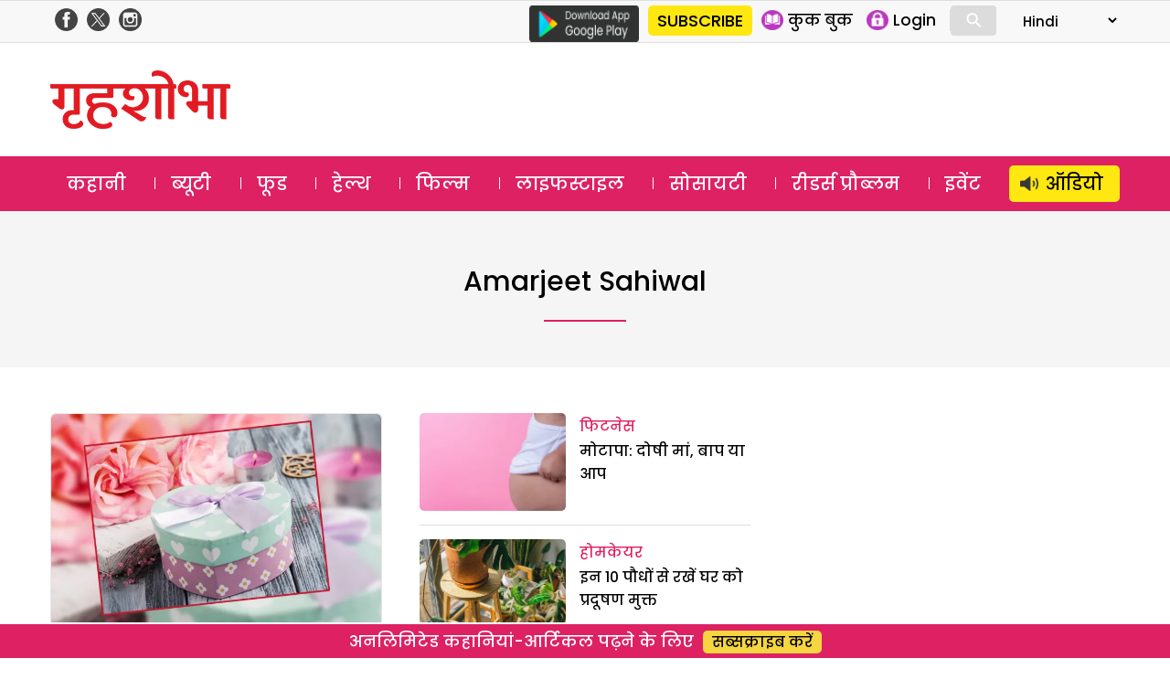

--- FILE ---
content_type: text/html; charset=UTF-8
request_url: https://www.grihshobha.in/profile/111
body_size: 15646
content:
<!DOCTYPE html>
<html lang="en-US" class="no-js">
<head>
<meta charset="UTF-8">
<meta name="viewport" content="width=device-width, initial-scale=1">
<link rel="profile" href="https://gmpg.org/xfn/11">
<link rel="pingback" href="https://www.grihshobha.in/xmlrpc.php">

<!-- Preconnect & DNS Prefetch for faster external resource fetching -->
<link rel="preconnect" href="https://www.googletagmanager.com">
<link rel="dns-prefetch" href="https://www.googletagmanager.com">
<link rel="preconnect" href="https://connect.facebook.net">
<link rel="dns-prefetch" href="https://connect.facebook.net">
<link rel="preconnect" href="https://www.google-analytics.com">
<link rel="dns-prefetch" href="https://www.google-analytics.com">

<!-- Inline Critical CSS -->
<style>
/* Place your critical CSS here for above-the-fold styles. */
</style>


<meta name='robots' content='index, follow, max-image-preview:large, max-snippet:-1, max-video-preview:-1' />
	<style>img:is([sizes="auto" i], [sizes^="auto," i]) { contain-intrinsic-size: 3000px 1500px }</style>
	
	<!-- This site is optimized with the Yoast SEO plugin v26.1.1 - https://yoast.com/wordpress/plugins/seo/ -->
	<title>Grihshobha</title>
	<meta property="og:locale" content="en_US" />
	<meta property="og:type" content="website" />
	<meta property="og:site_name" content="Grihshobha" />
	<meta name="twitter:card" content="summary_large_image" />
	<script data-jetpack-boost="ignore" type="application/ld+json" class="yoast-schema-graph">{"@context":"https://schema.org","@graph":[{"@type":"WebSite","@id":"https://www.grihshobha.in/#website","url":"https://www.grihshobha.in/","name":"Grihshobha","description":"","potentialAction":[{"@type":"SearchAction","target":{"@type":"EntryPoint","urlTemplate":"https://www.grihshobha.in/?s={search_term_string}"},"query-input":{"@type":"PropertyValueSpecification","valueRequired":true,"valueName":"search_term_string"}}],"inLanguage":"en-US"}]}</script>
	<!-- / Yoast SEO plugin. -->


<link rel='dns-prefetch' href='//stats.wp.com' />
<link rel='dns-prefetch' href='//fonts.googleapis.com' />
<link rel='preconnect' href='//i0.wp.com' />
<link href='https://fonts.gstatic.com' crossorigin rel='preconnect' />
<link rel='preconnect' href='//c0.wp.com' />
<link rel="alternate" type="application/rss+xml" title="Grihshobha &raquo; Feed" href="https://www.grihshobha.in/feed" />
<link rel="alternate" type="application/rss+xml" title="Grihshobha &raquo; Comments Feed" href="https://www.grihshobha.in/comments/feed" />

<link rel='stylesheet' id='all-css-589a9a343466f81a0413f21ba60724a9' href='https://www.grihshobha.in/wp-content/boost-cache/static/4009a55850.min.css' type='text/css' media='all' />
<style id='wp-emoji-styles-inline-css'>

	img.wp-smiley, img.emoji {
		display: inline !important;
		border: none !important;
		box-shadow: none !important;
		height: 1em !important;
		width: 1em !important;
		margin: 0 0.07em !important;
		vertical-align: -0.1em !important;
		background: none !important;
		padding: 0 !important;
	}
</style>
<style id='wp-block-library-theme-inline-css'>
.wp-block-audio :where(figcaption){color:#555;font-size:13px;text-align:center}.is-dark-theme .wp-block-audio :where(figcaption){color:#ffffffa6}.wp-block-audio{margin:0 0 1em}.wp-block-code{border:1px solid #ccc;border-radius:4px;font-family:Menlo,Consolas,monaco,monospace;padding:.8em 1em}.wp-block-embed :where(figcaption){color:#555;font-size:13px;text-align:center}.is-dark-theme .wp-block-embed :where(figcaption){color:#ffffffa6}.wp-block-embed{margin:0 0 1em}.blocks-gallery-caption{color:#555;font-size:13px;text-align:center}.is-dark-theme .blocks-gallery-caption{color:#ffffffa6}:root :where(.wp-block-image figcaption){color:#555;font-size:13px;text-align:center}.is-dark-theme :root :where(.wp-block-image figcaption){color:#ffffffa6}.wp-block-image{margin:0 0 1em}.wp-block-pullquote{border-bottom:4px solid;border-top:4px solid;color:currentColor;margin-bottom:1.75em}.wp-block-pullquote cite,.wp-block-pullquote footer,.wp-block-pullquote__citation{color:currentColor;font-size:.8125em;font-style:normal;text-transform:uppercase}.wp-block-quote{border-left:.25em solid;margin:0 0 1.75em;padding-left:1em}.wp-block-quote cite,.wp-block-quote footer{color:currentColor;font-size:.8125em;font-style:normal;position:relative}.wp-block-quote:where(.has-text-align-right){border-left:none;border-right:.25em solid;padding-left:0;padding-right:1em}.wp-block-quote:where(.has-text-align-center){border:none;padding-left:0}.wp-block-quote.is-large,.wp-block-quote.is-style-large,.wp-block-quote:where(.is-style-plain){border:none}.wp-block-search .wp-block-search__label{font-weight:700}.wp-block-search__button{border:1px solid #ccc;padding:.375em .625em}:where(.wp-block-group.has-background){padding:1.25em 2.375em}.wp-block-separator.has-css-opacity{opacity:.4}.wp-block-separator{border:none;border-bottom:2px solid;margin-left:auto;margin-right:auto}.wp-block-separator.has-alpha-channel-opacity{opacity:1}.wp-block-separator:not(.is-style-wide):not(.is-style-dots){width:100px}.wp-block-separator.has-background:not(.is-style-dots){border-bottom:none;height:1px}.wp-block-separator.has-background:not(.is-style-wide):not(.is-style-dots){height:2px}.wp-block-table{margin:0 0 1em}.wp-block-table td,.wp-block-table th{word-break:normal}.wp-block-table :where(figcaption){color:#555;font-size:13px;text-align:center}.is-dark-theme .wp-block-table :where(figcaption){color:#ffffffa6}.wp-block-video :where(figcaption){color:#555;font-size:13px;text-align:center}.is-dark-theme .wp-block-video :where(figcaption){color:#ffffffa6}.wp-block-video{margin:0 0 1em}:root :where(.wp-block-template-part.has-background){margin-bottom:0;margin-top:0;padding:1.25em 2.375em}
</style>
<style id='classic-theme-styles-inline-css'>
/*! This file is auto-generated */
.wp-block-button__link{color:#fff;background-color:#32373c;border-radius:9999px;box-shadow:none;text-decoration:none;padding:calc(.667em + 2px) calc(1.333em + 2px);font-size:1.125em}.wp-block-file__button{background:#32373c;color:#fff;text-decoration:none}
</style>
<style id='jetpack-sharing-buttons-style-inline-css'>
.jetpack-sharing-buttons__services-list{display:flex;flex-direction:row;flex-wrap:wrap;gap:0;list-style-type:none;margin:5px;padding:0}.jetpack-sharing-buttons__services-list.has-small-icon-size{font-size:12px}.jetpack-sharing-buttons__services-list.has-normal-icon-size{font-size:16px}.jetpack-sharing-buttons__services-list.has-large-icon-size{font-size:24px}.jetpack-sharing-buttons__services-list.has-huge-icon-size{font-size:36px}@media print{.jetpack-sharing-buttons__services-list{display:none!important}}.editor-styles-wrapper .wp-block-jetpack-sharing-buttons{gap:0;padding-inline-start:0}ul.jetpack-sharing-buttons__services-list.has-background{padding:1.25em 2.375em}
</style>
<style id='global-styles-inline-css'>
:root{--wp--preset--aspect-ratio--square: 1;--wp--preset--aspect-ratio--4-3: 4/3;--wp--preset--aspect-ratio--3-4: 3/4;--wp--preset--aspect-ratio--3-2: 3/2;--wp--preset--aspect-ratio--2-3: 2/3;--wp--preset--aspect-ratio--16-9: 16/9;--wp--preset--aspect-ratio--9-16: 9/16;--wp--preset--color--black: #000000;--wp--preset--color--cyan-bluish-gray: #abb8c3;--wp--preset--color--white: #fff;--wp--preset--color--pale-pink: #f78da7;--wp--preset--color--vivid-red: #cf2e2e;--wp--preset--color--luminous-vivid-orange: #ff6900;--wp--preset--color--luminous-vivid-amber: #fcb900;--wp--preset--color--light-green-cyan: #7bdcb5;--wp--preset--color--vivid-green-cyan: #00d084;--wp--preset--color--pale-cyan-blue: #8ed1fc;--wp--preset--color--vivid-cyan-blue: #0693e3;--wp--preset--color--vivid-purple: #9b51e0;--wp--preset--color--dark-gray: #111;--wp--preset--color--light-gray: #f1f1f1;--wp--preset--color--yellow: #f4ca16;--wp--preset--color--dark-brown: #352712;--wp--preset--color--medium-pink: #e53b51;--wp--preset--color--light-pink: #ffe5d1;--wp--preset--color--dark-purple: #2e2256;--wp--preset--color--purple: #674970;--wp--preset--color--blue-gray: #22313f;--wp--preset--color--bright-blue: #55c3dc;--wp--preset--color--light-blue: #e9f2f9;--wp--preset--gradient--vivid-cyan-blue-to-vivid-purple: linear-gradient(135deg,rgba(6,147,227,1) 0%,rgb(155,81,224) 100%);--wp--preset--gradient--light-green-cyan-to-vivid-green-cyan: linear-gradient(135deg,rgb(122,220,180) 0%,rgb(0,208,130) 100%);--wp--preset--gradient--luminous-vivid-amber-to-luminous-vivid-orange: linear-gradient(135deg,rgba(252,185,0,1) 0%,rgba(255,105,0,1) 100%);--wp--preset--gradient--luminous-vivid-orange-to-vivid-red: linear-gradient(135deg,rgba(255,105,0,1) 0%,rgb(207,46,46) 100%);--wp--preset--gradient--very-light-gray-to-cyan-bluish-gray: linear-gradient(135deg,rgb(238,238,238) 0%,rgb(169,184,195) 100%);--wp--preset--gradient--cool-to-warm-spectrum: linear-gradient(135deg,rgb(74,234,220) 0%,rgb(151,120,209) 20%,rgb(207,42,186) 40%,rgb(238,44,130) 60%,rgb(251,105,98) 80%,rgb(254,248,76) 100%);--wp--preset--gradient--blush-light-purple: linear-gradient(135deg,rgb(255,206,236) 0%,rgb(152,150,240) 100%);--wp--preset--gradient--blush-bordeaux: linear-gradient(135deg,rgb(254,205,165) 0%,rgb(254,45,45) 50%,rgb(107,0,62) 100%);--wp--preset--gradient--luminous-dusk: linear-gradient(135deg,rgb(255,203,112) 0%,rgb(199,81,192) 50%,rgb(65,88,208) 100%);--wp--preset--gradient--pale-ocean: linear-gradient(135deg,rgb(255,245,203) 0%,rgb(182,227,212) 50%,rgb(51,167,181) 100%);--wp--preset--gradient--electric-grass: linear-gradient(135deg,rgb(202,248,128) 0%,rgb(113,206,126) 100%);--wp--preset--gradient--midnight: linear-gradient(135deg,rgb(2,3,129) 0%,rgb(40,116,252) 100%);--wp--preset--font-size--small: 13px;--wp--preset--font-size--medium: 20px;--wp--preset--font-size--large: 36px;--wp--preset--font-size--x-large: 42px;--wp--preset--spacing--20: 0.44rem;--wp--preset--spacing--30: 0.67rem;--wp--preset--spacing--40: 1rem;--wp--preset--spacing--50: 1.5rem;--wp--preset--spacing--60: 2.25rem;--wp--preset--spacing--70: 3.38rem;--wp--preset--spacing--80: 5.06rem;--wp--preset--shadow--natural: 6px 6px 9px rgba(0, 0, 0, 0.2);--wp--preset--shadow--deep: 12px 12px 50px rgba(0, 0, 0, 0.4);--wp--preset--shadow--sharp: 6px 6px 0px rgba(0, 0, 0, 0.2);--wp--preset--shadow--outlined: 6px 6px 0px -3px rgba(255, 255, 255, 1), 6px 6px rgba(0, 0, 0, 1);--wp--preset--shadow--crisp: 6px 6px 0px rgba(0, 0, 0, 1);}:where(.is-layout-flex){gap: 0.5em;}:where(.is-layout-grid){gap: 0.5em;}body .is-layout-flex{display: flex;}.is-layout-flex{flex-wrap: wrap;align-items: center;}.is-layout-flex > :is(*, div){margin: 0;}body .is-layout-grid{display: grid;}.is-layout-grid > :is(*, div){margin: 0;}:where(.wp-block-columns.is-layout-flex){gap: 2em;}:where(.wp-block-columns.is-layout-grid){gap: 2em;}:where(.wp-block-post-template.is-layout-flex){gap: 1.25em;}:where(.wp-block-post-template.is-layout-grid){gap: 1.25em;}.has-black-color{color: var(--wp--preset--color--black) !important;}.has-cyan-bluish-gray-color{color: var(--wp--preset--color--cyan-bluish-gray) !important;}.has-white-color{color: var(--wp--preset--color--white) !important;}.has-pale-pink-color{color: var(--wp--preset--color--pale-pink) !important;}.has-vivid-red-color{color: var(--wp--preset--color--vivid-red) !important;}.has-luminous-vivid-orange-color{color: var(--wp--preset--color--luminous-vivid-orange) !important;}.has-luminous-vivid-amber-color{color: var(--wp--preset--color--luminous-vivid-amber) !important;}.has-light-green-cyan-color{color: var(--wp--preset--color--light-green-cyan) !important;}.has-vivid-green-cyan-color{color: var(--wp--preset--color--vivid-green-cyan) !important;}.has-pale-cyan-blue-color{color: var(--wp--preset--color--pale-cyan-blue) !important;}.has-vivid-cyan-blue-color{color: var(--wp--preset--color--vivid-cyan-blue) !important;}.has-vivid-purple-color{color: var(--wp--preset--color--vivid-purple) !important;}.has-black-background-color{background-color: var(--wp--preset--color--black) !important;}.has-cyan-bluish-gray-background-color{background-color: var(--wp--preset--color--cyan-bluish-gray) !important;}.has-white-background-color{background-color: var(--wp--preset--color--white) !important;}.has-pale-pink-background-color{background-color: var(--wp--preset--color--pale-pink) !important;}.has-vivid-red-background-color{background-color: var(--wp--preset--color--vivid-red) !important;}.has-luminous-vivid-orange-background-color{background-color: var(--wp--preset--color--luminous-vivid-orange) !important;}.has-luminous-vivid-amber-background-color{background-color: var(--wp--preset--color--luminous-vivid-amber) !important;}.has-light-green-cyan-background-color{background-color: var(--wp--preset--color--light-green-cyan) !important;}.has-vivid-green-cyan-background-color{background-color: var(--wp--preset--color--vivid-green-cyan) !important;}.has-pale-cyan-blue-background-color{background-color: var(--wp--preset--color--pale-cyan-blue) !important;}.has-vivid-cyan-blue-background-color{background-color: var(--wp--preset--color--vivid-cyan-blue) !important;}.has-vivid-purple-background-color{background-color: var(--wp--preset--color--vivid-purple) !important;}.has-black-border-color{border-color: var(--wp--preset--color--black) !important;}.has-cyan-bluish-gray-border-color{border-color: var(--wp--preset--color--cyan-bluish-gray) !important;}.has-white-border-color{border-color: var(--wp--preset--color--white) !important;}.has-pale-pink-border-color{border-color: var(--wp--preset--color--pale-pink) !important;}.has-vivid-red-border-color{border-color: var(--wp--preset--color--vivid-red) !important;}.has-luminous-vivid-orange-border-color{border-color: var(--wp--preset--color--luminous-vivid-orange) !important;}.has-luminous-vivid-amber-border-color{border-color: var(--wp--preset--color--luminous-vivid-amber) !important;}.has-light-green-cyan-border-color{border-color: var(--wp--preset--color--light-green-cyan) !important;}.has-vivid-green-cyan-border-color{border-color: var(--wp--preset--color--vivid-green-cyan) !important;}.has-pale-cyan-blue-border-color{border-color: var(--wp--preset--color--pale-cyan-blue) !important;}.has-vivid-cyan-blue-border-color{border-color: var(--wp--preset--color--vivid-cyan-blue) !important;}.has-vivid-purple-border-color{border-color: var(--wp--preset--color--vivid-purple) !important;}.has-vivid-cyan-blue-to-vivid-purple-gradient-background{background: var(--wp--preset--gradient--vivid-cyan-blue-to-vivid-purple) !important;}.has-light-green-cyan-to-vivid-green-cyan-gradient-background{background: var(--wp--preset--gradient--light-green-cyan-to-vivid-green-cyan) !important;}.has-luminous-vivid-amber-to-luminous-vivid-orange-gradient-background{background: var(--wp--preset--gradient--luminous-vivid-amber-to-luminous-vivid-orange) !important;}.has-luminous-vivid-orange-to-vivid-red-gradient-background{background: var(--wp--preset--gradient--luminous-vivid-orange-to-vivid-red) !important;}.has-very-light-gray-to-cyan-bluish-gray-gradient-background{background: var(--wp--preset--gradient--very-light-gray-to-cyan-bluish-gray) !important;}.has-cool-to-warm-spectrum-gradient-background{background: var(--wp--preset--gradient--cool-to-warm-spectrum) !important;}.has-blush-light-purple-gradient-background{background: var(--wp--preset--gradient--blush-light-purple) !important;}.has-blush-bordeaux-gradient-background{background: var(--wp--preset--gradient--blush-bordeaux) !important;}.has-luminous-dusk-gradient-background{background: var(--wp--preset--gradient--luminous-dusk) !important;}.has-pale-ocean-gradient-background{background: var(--wp--preset--gradient--pale-ocean) !important;}.has-electric-grass-gradient-background{background: var(--wp--preset--gradient--electric-grass) !important;}.has-midnight-gradient-background{background: var(--wp--preset--gradient--midnight) !important;}.has-small-font-size{font-size: var(--wp--preset--font-size--small) !important;}.has-medium-font-size{font-size: var(--wp--preset--font-size--medium) !important;}.has-large-font-size{font-size: var(--wp--preset--font-size--large) !important;}.has-x-large-font-size{font-size: var(--wp--preset--font-size--x-large) !important;}
:where(.wp-block-post-template.is-layout-flex){gap: 1.25em;}:where(.wp-block-post-template.is-layout-grid){gap: 1.25em;}
:where(.wp-block-columns.is-layout-flex){gap: 2em;}:where(.wp-block-columns.is-layout-grid){gap: 2em;}
:root :where(.wp-block-pullquote){font-size: 1.5em;line-height: 1.6;}
</style>
<link rel='stylesheet' id='delhipress-fonts-css' href='https://fonts.googleapis.com/css?family=Noto+Sans%3A400italic%2C700italic%2C400%2C700%7CNoto+Serif%3A400italic%2C700italic%2C400%2C700%7CInconsolata%3A400%2C700&#038;subset=latin%2Clatin-ext&#038;display=fallback' media='all' />
<!--[if lt IE 9]>
<link rel='stylesheet' id='delhipress-ie-css' href='https://www.grihshobha.in/wp-content/themes/delhipress/css/ie.css?ver=20241109' media='all' />
<![endif]-->
<!--[if lt IE 8]>
<link rel='stylesheet' id='delhipress-ie7-css' href='https://www.grihshobha.in/wp-content/themes/delhipress/css/ie7.css?ver=20241109' media='all' />
<![endif]-->



<link rel="EditURI" type="application/rsd+xml" title="RSD" href="https://www.grihshobha.in/xmlrpc.php?rsd" />
<meta name="generator" content="WordPress 6.8.3" />

<!-- This site is using AdRotate v5.15.3 to display their advertisements - https://ajdg.solutions/ -->
<!-- AdRotate CSS -->
<style type="text/css" media="screen">
	.g { margin:0px; padding:0px; overflow:hidden; line-height:1; zoom:1; }
	.g img { height:auto; }
	.g-col { position:relative; float:left; }
	.g-col:first-child { margin-left: 0; }
	.g-col:last-child { margin-right: 0; }
	.g-1 { margin:0px 0px 0px 0px;width:100%; max-width:300px; height:100%; max-height:250px; }
	@media only screen and (max-width: 480px) {
		.g-col, .g-dyn, .g-single { width:100%; margin-left:0; margin-right:0; }
	}
</style>
<!-- /AdRotate CSS -->

	<style>img#wpstats{display:none}</style>
		<meta name="keywords" content="Best Family Story Family drama, best hindi kahani, best hindi story, Family Stories, family story, Family Story in Hindi, Family Story Online, Grihshobha Family Story, grihshobha Hindi Kahani, Grihshobha Kahani, Grihshobha's Stories, Hindi Family Story, hindi kahani, Hindi kahani online, hindi story, kahani, Online Hindi Kahani, roshni ki aad main, roshni ki aad main story, story in hindi" />
<style>.recentcomments a{display:inline !important;padding:0 !important;margin:0 !important;}</style><link rel="icon" href="https://i0.wp.com/www.grihshobha.in/wp-content/uploads/2020/04/gsh_favicon.png?fit=16%2C16&#038;ssl=1" sizes="32x32" />
<link rel="icon" href="https://i0.wp.com/www.grihshobha.in/wp-content/uploads/2020/04/gsh_favicon.png?fit=16%2C16&#038;ssl=1" sizes="192x192" />
<link rel="apple-touch-icon" href="https://i0.wp.com/www.grihshobha.in/wp-content/uploads/2020/04/gsh_favicon.png?fit=16%2C16&#038;ssl=1" />
<meta name="msapplication-TileImage" content="https://i0.wp.com/www.grihshobha.in/wp-content/uploads/2020/04/gsh_favicon.png?fit=16%2C16&#038;ssl=1" />

<!-- Google Tag Manager -->

<!-- End Google Tag Manager -->
<!-- Google Publisher Tag (GPT) -->




<!-- Rewritten MM_jumpMenu without eval -->


</head>

<body class="blog wp-embed-responsive wp-theme-delhipress">

<!-- Google Tag Manager (noscript) -->
<noscript>
<iframe src="https://www.googletagmanager.com/ns.html?id=GTM-W2Z2TJ6"
height="0" width="0" style="display:none;visibility:hidden"></iframe>
</noscript>
<!-- End Google Tag Manager (noscript) -->


<header>
  <div class="head-top">
    <div class="container clear-block">
      <div class="float-left">
        <div class="header-social-icons">
          <div class="follow-facebook">
            <a target="_blank" rel="noopener noreferrer" href="https://www.facebook.com/GrihshobhaMagazine">
              <img loading="lazy" src="https://www.grihshobha.in/wp-content/themes/delhipress/images/facebook-home-top.png" alt="Grihshobha Facebook" width="24" height="24" />
            </a>
          </div>
          <div class="follow-twitter">
            <a target="_blank" rel="noopener noreferrer" href="https://twitter.com/GrihshobhaMagazine">
              <img loading="lazy" src="https://www.grihshobha.in/wp-content/themes/delhipress/images/twitter-home-top.png" alt="Grihshobha Twitter" width="24" height="24" />
            </a>
          </div>
          <div class="follow-insta">
            <a target="_blank" rel="noopener noreferrer" href="https://www.instagram.com/grihshobha_magazine/">
              <img loading="lazy" src="https://www.grihshobha.in/wp-content/themes/delhipress/images/insta-home-top.png" alt="Grihshobha Instagram" width="24" height="24" />
            </a>
          </div>
        </div>
      </div>

      <div class="float-right social-search">
        <div class="google-play is_desktop">
          <a href="https://play.google.com/store/apps/details?id=com.delhipress.grihshobha.gri" target="_blank" rel="noopener noreferrer">
            <img loading="lazy" src="https://www.grihshobha.in/wp-content/themes/delhipress/images/google-play.png" alt="Google Play" width="120" height="40" />
          </a>
        </div>
        <div class="slinks">
          <div class="subscribe is_desktop"><a href="https://www.grihshobha.in/subscribe" target="_blank" rel="noopener noreferrer">SUBSCRIBE</a></div>          <ul class="is_desktop">
            <li>
              <a href="https://www.grihshobha.in/e-magazines">
                <img loading="lazy" src="https://www.grihshobha.in/wp-content/themes/delhipress/images/subscribe/emag.png" alt="E Magazines" width="24" height="24" />
                <span>कुक बुक</span>
              </a>
            </li>
            <li><a href="#" onclick="event.preventDefault(); show_modal('GuestLogin'); hide_modal('whyRegister');"><img loading="lazy" src="https://www.grihshobha.in/wp-content/themes/delhipress/images/subscribe/login.png" alt="Login" width="24" height="24" /> <span>Login</span></a></li>          </ul>

          <div class="search-container is_desktop">
            <form action="https://www.grihshobha.in/search" method="get">
              <input class="search expandright" id="searchright" type="search" name="q" placeholder="Search">
              <label class="button searchbutton" for="searchright"><div class="mglass">&#9906;</div></label>
            </form>
          </div>

          <form name="form" id="form-lang" style="margin-left: 15px;">
            <select name="jumpMenu" id="jumpMenu" onchange="MM_jumpMenu('parent',this,0)">
              <option value="https://www.grihshobha.in" selected>Hindi</option>
              <option value="http://bangla.grihshobha.in/">Bangla</option>
              <option value="http://gujarati.grihshobha.in/">Gujarati</option>
              <option value="https://kannada.grihshobha.in/">Kannada</option>
              <option value="https://malayalam.grihshobha.in/">Malayalam</option>
              <option value="https://marathi.grihshobha.in">Marathi</option>
            </select>
          </form>
        </div>
      </div>
    </div>
  </div>

  <div class="masthead clear-block">
    <div id="mob-header" class="container clear-block" >
      <div id="menu-toggle">
        <div id="hamburger">
          <span></span><span></span><span></span>
        </div>
        <div id="cross" class="menuCrossUp">
          <span></span><span></span>
        </div>
      </div>

      <div class="logo is_close">
        <a href="https://www.grihshobha.in">
          <img class="is_desktop" alt="Grihshobha" src="https://www.grihshobha.in/wp-content/themes/delhipress/images/logo.webp" width="197" height="64" />
          <img class="is_mobile" alt="Grihshobha" src="https://www.grihshobha.in/wp-content/themes/delhipress/images/logo-mobile.webp" width="150" height="40" />
        </a>
      </div>

      <span id="show-search" class="is_mobile is_close">
        <div class="mglass">⚲</div>
      </span>

            <div class="ad-top is_desktop" style="min-height: 90px;">
        <div id='gpt-passback-208901'></div>      </div>
      
      <div class="slinks is_mobile is_close"><div class="subscribe"><a href="https://www.grihshobha.in/subscribe" target="_blank" rel="noopener noreferrer">सब्सक्राइब</a></div></div>
      <div class="search-box is_close">
        <div class="menu-search">
          <form action="https://www.grihshobha.in/search" method="get">
            <input class="search-input" id="searchmenu" type="search" name="q" placeholder="Search">
            <button class="btn-search" type="submit">Search</button>
          </form>
        </div>
      </div>
    </div>

        <div class="is_mobile fixed-menu">
            <div class="menu">
        <div class="icon audio ">
          <a href="https://www.grihshobha.in/audio-stories" aria-label="http://ऑडियो" class="link"></a>
        </div>
        <div class="title">
          <a href="https://www.grihshobha.in/audio-stories" aria-label="http://ऑडियो" class="link">ऑडियो</a>
        </div>
      </div>
            <div class="menu">
        <div class="icon story ">
          <a href="https://www.grihshobha.in/story" aria-label="http://कहानी" class="link"></a>
        </div>
        <div class="title">
          <a href="https://www.grihshobha.in/story" aria-label="http://कहानी" class="link">कहानी</a>
        </div>
      </div>
            <div class="menu">
        <div class="icon beauty ">
          <a href="https://www.grihshobha.in/beauty" aria-label="http://ब्यूटी" class="link"></a>
        </div>
        <div class="title">
          <a href="https://www.grihshobha.in/beauty" aria-label="http://ब्यूटी" class="link">ब्यूटी</a>
        </div>
      </div>
            <div class="menu">
        <div class="icon bollywood ">
          <a href="https://www.grihshobha.in/entertainment" aria-label="http://फिल्म" class="link"></a>
        </div>
        <div class="title">
          <a href="https://www.grihshobha.in/entertainment" aria-label="http://फिल्म" class="link">फिल्म</a>
        </div>
      </div>
            <div class="menu">
        <div class="icon food ">
          <a href="https://www.grihshobha.in/food" aria-label="http://फूड" class="link"></a>
        </div>
        <div class="title">
          <a href="https://www.grihshobha.in/food" aria-label="http://फूड" class="link">फूड</a>
        </div>
      </div>
            <div class="menu">
        <div class="icon health ">
          <a href="https://www.grihshobha.in/health" aria-label="http://हेल्थ" class="link"></a>
        </div>
        <div class="title">
          <a href="https://www.grihshobha.in/health" aria-label="http://हेल्थ" class="link">हेल्थ</a>
        </div>
      </div>
            <div class="menu">
        <div class="icon readers ">
          <a href="https://www.grihshobha.in/personal-problems" aria-label="http://रीडर%20प्रौब्लम" class="link"></a>
        </div>
        <div class="title">
          <a href="https://www.grihshobha.in/personal-problems" aria-label="http://रीडर%20प्रौब्लम" class="link">रीडर प्रौब्लम</a>
        </div>
      </div>
            <div class="menu">
        <div class="icon society ">
          <a href="https://www.grihshobha.in/society" aria-label="http://सोसाइटी" class="link"></a>
        </div>
        <div class="title">
          <a href="https://www.grihshobha.in/society" aria-label="http://सोसाइटी" class="link">सोसाइटी</a>
        </div>
      </div>
            <div class="menu">
        <div class="icon lifestyle ">
          <a href="https://www.grihshobha.in/lifestyle" aria-label="http://लाइफस्टाइल" class="link"></a>
        </div>
        <div class="title">
          <a href="https://www.grihshobha.in/lifestyle" aria-label="http://लाइफस्टाइल" class="link">लाइफस्टाइल</a>
        </div>
      </div>
          </div>
    
      </div> <!-- /.masthead -->

  <div id="main-menu" class="clear-block" data-spy="affix" data-offset-top="156">
    <div class="container">
      <ul class="menu"><li class="menu-item-104"><a href="https://www.grihshobha.in/story" title="कहानी">कहानी</a></li><li class="menu-item-8"><a href="https://www.grihshobha.in/beauty" title="ब्यूटी">ब्यूटी</a></li><li class="menu-item-1"><a href="https://www.grihshobha.in/food" title="फूड">फूड</a></li><li class="menu-item-15"><a href="https://www.grihshobha.in/health" title="हेल्थ">हेल्थ</a></li><li class="menu-item-103"><a href="https://www.grihshobha.in/entertainment" title="फिल्म">फिल्म</a></li><li class="menu-item-17593"><a href="https://www.grihshobha.in/lifestyle" title="लाइफस्टाइल">लाइफस्टाइल</a></li><li class="menu-item-102"><a href="https://www.grihshobha.in/society" title="सोसायटी">सोसायटी</a></li><li class="menu-item-17592"><a href="https://www.grihshobha.in/personal-problems" title="रीडर्स प्रौब्लम">रीडर्स प्रौब्लम</a></li><li class="menu-item-182506"><a href="https://www.grihshobha.in/events" title="इवेंट">इवेंट</a></li><li class="menu-item-60943"><a href="https://www.grihshobha.in/audio-stories" title="ऑडियो">ऑडियो</a></li></ul>    </div>
  </div>

  <div id="menu" class="is_mobile">
          <ul>
        <li class="menu-item subscriptions">
          <a href="https://www.grihshobha.in/subscribe" target="_blank" rel="noopener noreferrer">सब्सक्राइब करें</a>
        </li>
        <li class="menu-item login">
          <a href="#" onclick="event.preventDefault(); show_modal('GuestLogin'); hide_modal('whyRegister');"><div class="icon login"></div><div class="text">लॉग इन</div></a>        </li>
      </ul>
      <nav id="site-navigation" class="main-navigation" role="navigation">
        <ul class="menu"><li class="menu-item-104"><a href="https://www.grihshobha.in/story" title="कहानी"><div class="icons"></div><div class="text">कहानी</div></a></li><li class="menu-item-8"><a href="https://www.grihshobha.in/beauty" title="ब्यूटी"><div class="icons"></div><div class="text">ब्यूटी</div></a></li><li class="menu-item-1"><a href="https://www.grihshobha.in/food" title="फूड"><div class="icons"></div><div class="text">फूड</div></a></li><li class="menu-item-15"><a href="https://www.grihshobha.in/health" title="हेल्थ"><div class="icons"></div><div class="text">हेल्थ</div></a></li><li class="menu-item-103"><a href="https://www.grihshobha.in/entertainment" title="फिल्म"><div class="icons"></div><div class="text">फिल्म</div></a></li><li class="menu-item-17593"><a href="https://www.grihshobha.in/lifestyle" title="लाइफस्टाइल"><div class="icons"></div><div class="text">लाइफस्टाइल</div></a></li><li class="menu-item-102"><a href="https://www.grihshobha.in/society" title="सोसायटी"><div class="icons"></div><div class="text">सोसायटी</div></a></li><li class="menu-item-17592"><a href="https://www.grihshobha.in/personal-problems" title="रीडर्स प्रौब्लम"><div class="icons"></div><div class="text">रीडर्स प्रौब्लम</div></a></li><li class="menu-item-182505"><a href="https://www.grihshobha.in/events" title="इवेंट"><div class="icons"></div><div class="text">इवेंट</div></a></li><li class="menu-item-60943"><a href="https://www.grihshobha.in/audio-stories" title="ऑडियो स्टोरी"><div class="icons"></div><div class="text">ऑडियो स्टोरी</div></a></li><li class="menu-item-page"><a href="https://www.grihshobha.in/about-us" title="About Us"><div class="text">About Us</div></a></li><li class="menu-item-page"><a href="https://www.grihshobha.in/contact-us" title="Contact Us"><div class="text">Contact Us</div></a></li><li class="menu-item-page"><a href="https://www.grihshobha.in/copyright-policy" title="Copyright Policy"><div class="text">Copyright Policy</div></a></li><li class="menu-item-page"><a href="https://www.grihshobha.in/privacy-policy" title="Privacy Policy"><div class="text">Privacy Policy</div></a></li><li class="menu-item-page"><a href="https://www.grihshobha.in/terms-and-conditions" title="Terms and Conditions"><div class="text">Terms and Conditions</div></a></li><li class="menu-item-page"><a href="https://www.grihshobha.in/write-for-us" title="Write for Us"><div class="text">Write for Us</div></a></li></ul>      </nav>
      </div>
</header><div class="tag-head">
    <div class="container clear-block">
                <h1>Amarjeet Sahiwal</h1>
        <div class="tag-sep"></div>
    </div>
</div>
<div class="category clear-block">
<div id="tags-page-0" class="container page-container clear-block">

                    
        

<div class="row d-flex-justify feed-containe category_more">
        <div class="f-col-4">


<div class="card_sm cards odd card-1 clear-block">

       <div class="image-container">
           <div class="image">
                              <a class="abs-link" aria-label="Valentine’s Special: खास गिफ्ट से करें प्यार का इजहार" href="https://www.grihshobha.in/festival-special/valentines-day/make-your-valentine-special"></a>
               <div class="img-wrap">
	   <img width="650" height="432" src="https://i0.wp.com/www.grihshobha.in/wp-content/uploads/2019/11/gift.jpg?fit=650%2C432&amp;ssl=1" class="attachment-medium size-medium wp-post-image" alt="Valentine’s Special: खास गिफ्ट से करें प्यार का इजहार" decoding="async" loading="lazy" srcset="https://i0.wp.com/www.grihshobha.in/wp-content/uploads/2019/11/gift.jpg?w=1024&amp;ssl=1 1024w, https://i0.wp.com/www.grihshobha.in/wp-content/uploads/2019/11/gift.jpg?resize=325%2C215&amp;ssl=1 325w, https://i0.wp.com/www.grihshobha.in/wp-content/uploads/2019/11/gift.jpg?resize=650%2C432&amp;ssl=1 650w, https://i0.wp.com/www.grihshobha.in/wp-content/uploads/2019/11/gift.jpg?resize=768%2C510&amp;ssl=1 768w" sizes="auto, (max-width: 650px) 100vw, 650px" />               </div>
               
                              </div>
       </div>
       <div class="content">
       
           
           
            <div class="section-link"><a class="festival-special" href="https://www.grihshobha.in/festival-special/valentines-day">वैलेनटाइंस डे</a></div>
            
           
            <div class="title"><h2><a href="https://www.grihshobha.in/festival-special/valentines-day/make-your-valentine-special" >Valentine’s Special: खास गिफ्ट से करें प्यार का इजहार</a></h2></div>       
              
       </div>
 
        </div>

                     
        </div>
                          
             
                              

    
             
             
                    
        

                          
             
             
        <div class="f-col-4">         
                              


<div class="card_xs cards odd card-1 clear-block">

       <div class="image-container">
           <div class="image">
                              <a class="abs-link" aria-label="मोटापा: दोषी मां, बाप या आप" href="https://www.grihshobha.in/health/fitness/who-responsible-obesity-531"></a>
               <div class="img-wrap">
	   <img width="325" height="215" src="https://i0.wp.com/www.grihshobha.in/wp-content/uploads/2022/05/motapa.jpg?fit=325%2C215&amp;ssl=1" class="attachment-thumbnail size-thumbnail wp-post-image" alt="मोटापा: दोषी मां, बाप या आप" decoding="async" loading="lazy" srcset="https://i0.wp.com/www.grihshobha.in/wp-content/uploads/2022/05/motapa.jpg?w=1024&amp;ssl=1 1024w, https://i0.wp.com/www.grihshobha.in/wp-content/uploads/2022/05/motapa.jpg?resize=650%2C432&amp;ssl=1 650w, https://i0.wp.com/www.grihshobha.in/wp-content/uploads/2022/05/motapa.jpg?resize=325%2C215&amp;ssl=1 325w, https://i0.wp.com/www.grihshobha.in/wp-content/uploads/2022/05/motapa.jpg?resize=768%2C510&amp;ssl=1 768w" sizes="auto, (max-width: 325px) 100vw, 325px" />               </div>
               
                              </div>
       </div>
       <div class="content">
       
           
           
            <div class="section-link"><a class="health" href="https://www.grihshobha.in/health/fitness">फिटनेस</a></div>
            
           
            <div class="title"><h2><a href="https://www.grihshobha.in/health/fitness/who-responsible-obesity-531" >मोटापा: दोषी मां, बाप या आप</a></h2></div>       
              
       </div>
 
        </div>

    
             
             
                    
        

                          
             
                              


<div class="card_xs cards even card-2 clear-block">

       <div class="image-container">
           <div class="image">
                              <a class="abs-link" aria-label="इन 10 पौधों से रखें घर को प्रदूषण मुक्त" href="https://www.grihshobha.in/lifestyle/home-care/plants-will-keep-your-home-pollution-free-4572"></a>
               <div class="img-wrap">
	   <img width="325" height="215" src="https://i0.wp.com/www.grihshobha.in/wp-content/uploads/2022/04/tree-home.jpg?fit=325%2C215&amp;ssl=1" class="attachment-thumbnail size-thumbnail wp-post-image" alt="इन 10 पौधों से रखें घर को प्रदूषण मुक्त" decoding="async" loading="lazy" srcset="https://i0.wp.com/www.grihshobha.in/wp-content/uploads/2022/04/tree-home.jpg?w=1024&amp;ssl=1 1024w, https://i0.wp.com/www.grihshobha.in/wp-content/uploads/2022/04/tree-home.jpg?resize=650%2C432&amp;ssl=1 650w, https://i0.wp.com/www.grihshobha.in/wp-content/uploads/2022/04/tree-home.jpg?resize=325%2C215&amp;ssl=1 325w, https://i0.wp.com/www.grihshobha.in/wp-content/uploads/2022/04/tree-home.jpg?resize=768%2C510&amp;ssl=1 768w" sizes="auto, (max-width: 325px) 100vw, 325px" />               </div>
               
                              </div>
       </div>
       <div class="content">
       
           
           
            <div class="section-link"><a class="lifestyle" href="https://www.grihshobha.in/lifestyle/home-care">होमकेयर</a></div>
            
           
            <div class="title"><h2><a href="https://www.grihshobha.in/lifestyle/home-care/plants-will-keep-your-home-pollution-free-4572" >इन 10 पौधों से रखें घर को प्रदूषण मुक्त</a></h2></div>       
              
       </div>
 
        </div>

    
             
             
                    
        

                          
             
                              


<div class="card_xs cards odd card-3 clear-block">

       <div class="image-container">
           <div class="image">
                              <a class="abs-link" aria-label="इन टिप्स से चमक उठेंगी Armpits" href="https://www.grihshobha.in/beauty/tips-keep-clean-armpits-4403"></a>
               <div class="img-wrap">
	   <img width="325" height="215" src="https://i0.wp.com/www.grihshobha.in/wp-content/uploads/2021/12/armpit.jpg?fit=325%2C215&amp;ssl=1" class="attachment-thumbnail size-thumbnail wp-post-image" alt="इन टिप्स से चमक उठेंगी Armpits" decoding="async" loading="lazy" srcset="https://i0.wp.com/www.grihshobha.in/wp-content/uploads/2021/12/armpit.jpg?w=1024&amp;ssl=1 1024w, https://i0.wp.com/www.grihshobha.in/wp-content/uploads/2021/12/armpit.jpg?resize=650%2C432&amp;ssl=1 650w, https://i0.wp.com/www.grihshobha.in/wp-content/uploads/2021/12/armpit.jpg?resize=325%2C215&amp;ssl=1 325w, https://i0.wp.com/www.grihshobha.in/wp-content/uploads/2021/12/armpit.jpg?resize=768%2C510&amp;ssl=1 768w" sizes="auto, (max-width: 325px) 100vw, 325px" />               </div>
               
                              </div>
       </div>
       <div class="content">
       
           
           
            <div class="section-link"><a class="beauty" href="https://www.grihshobha.in/beauty">ब्यूटी</a></div>
            
           
            <div class="title"><h2><a href="https://www.grihshobha.in/beauty/tips-keep-clean-armpits-4403" >इन टिप्स से चमक उठेंगी Armpits</a></h2></div>       
              
       </div>
 
        </div>

    
             
                    
        </div>
        <div class="f-col-4">        
        <div class="ads ads-sb ads-sb-1 clear-block"><div id='gpt-passback-782982'></div></div>        
        </div>
</div>
    <div class="clear-block"></div>

<div class="row"><div class="seprator"></div></div>    

             
                    
        

<div class="row d-flex-justify feed-containe category_more">
        <div class="f-col-4">


<div class="card_sm cards odd card-1 clear-block">

       <div class="image-container">
           <div class="image">
                              <a class="abs-link" aria-label="जानें कैसा हो आपका मैटरनिटी वार्डरोब" href="https://www.grihshobha.in/lifestyle/fashion/maternity-wardrobe-1188"></a>
               <div class="img-wrap">
	   <img width="650" height="432" src="https://i0.wp.com/www.grihshobha.in/wp-content/uploads/2020/11/kareena.jpg?fit=650%2C432&amp;ssl=1" class="attachment-medium size-medium wp-post-image" alt="जानें कैसा हो आपका मैटरनिटी वार्डरोब" decoding="async" loading="lazy" srcset="https://i0.wp.com/www.grihshobha.in/wp-content/uploads/2020/11/kareena.jpg?w=1024&amp;ssl=1 1024w, https://i0.wp.com/www.grihshobha.in/wp-content/uploads/2020/11/kareena.jpg?resize=650%2C432&amp;ssl=1 650w, https://i0.wp.com/www.grihshobha.in/wp-content/uploads/2020/11/kareena.jpg?resize=325%2C215&amp;ssl=1 325w, https://i0.wp.com/www.grihshobha.in/wp-content/uploads/2020/11/kareena.jpg?resize=768%2C510&amp;ssl=1 768w" sizes="auto, (max-width: 650px) 100vw, 650px" />               </div>
               
                              </div>
       </div>
       <div class="content">
       
           
           
            <div class="section-link"><a class="lifestyle" href="https://www.grihshobha.in/lifestyle/fashion">फैशन</a></div>
            
           
            <div class="title"><h2><a href="https://www.grihshobha.in/lifestyle/fashion/maternity-wardrobe-1188" >जानें कैसा हो आपका मैटरनिटी वार्डरोब</a></h2></div>       
              
       </div>
 
        </div>

                     
        </div>
                          
             
                              

    
             
             
                    
        

                          
             
             
        <div class="f-col-4">         
                              


<div class="card_xs cards odd card-1 clear-block">

       <div class="image-container">
           <div class="image">
                              <a class="abs-link" aria-label="#coronavirus: स्मार्ट तरीके से करें घर की सफाई" href="https://www.grihshobha.in/lifestyle/holiday-cleaning-472"></a>
               <div class="img-wrap">
	   <img width="325" height="215" src="https://i0.wp.com/www.grihshobha.in/wp-content/uploads/2020/03/cleaning.jpg?fit=325%2C215&amp;ssl=1" class="attachment-thumbnail size-thumbnail wp-post-image" alt="#coronavirus: स्मार्ट तरीके से करें घर की सफाई" decoding="async" loading="lazy" srcset="https://i0.wp.com/www.grihshobha.in/wp-content/uploads/2020/03/cleaning.jpg?w=1024&amp;ssl=1 1024w, https://i0.wp.com/www.grihshobha.in/wp-content/uploads/2020/03/cleaning.jpg?resize=650%2C432&amp;ssl=1 650w, https://i0.wp.com/www.grihshobha.in/wp-content/uploads/2020/03/cleaning.jpg?resize=325%2C215&amp;ssl=1 325w, https://i0.wp.com/www.grihshobha.in/wp-content/uploads/2020/03/cleaning.jpg?resize=768%2C510&amp;ssl=1 768w" sizes="auto, (max-width: 325px) 100vw, 325px" />               </div>
               
                              </div>
       </div>
       <div class="content">
       
           
           
            <div class="section-link"><a class="lifestyle" href="https://www.grihshobha.in/lifestyle">लाइफस्टाइल</a> </div>
            
           
            <div class="title"><h2><a href="https://www.grihshobha.in/lifestyle/holiday-cleaning-472" >#coronavirus: स्मार्ट तरीके से करें घर की सफाई</a></h2></div>       
              
       </div>
 
        </div>

    
             
             
                    
        

                          
             
                              


<div class="card_xs cards even card-2 clear-block">

       <div class="image-container">
           <div class="image">
                              <a class="abs-link" aria-label="5 टिप्स: रात में सोएं चैन से" href="https://www.grihshobha.in/health/healthy-sleeping-tips"></a>
               <div class="img-wrap">
	   <img width="325" height="215" src="https://i0.wp.com/www.grihshobha.in/wp-content/uploads/2019/07/sleep.jpg?fit=325%2C215&amp;ssl=1" class="attachment-thumbnail size-thumbnail wp-post-image" alt="5 टिप्स: रात में सोएं चैन से" decoding="async" loading="lazy" srcset="https://i0.wp.com/www.grihshobha.in/wp-content/uploads/2019/07/sleep.jpg?w=1024&amp;ssl=1 1024w, https://i0.wp.com/www.grihshobha.in/wp-content/uploads/2019/07/sleep.jpg?resize=325%2C215&amp;ssl=1 325w, https://i0.wp.com/www.grihshobha.in/wp-content/uploads/2019/07/sleep.jpg?resize=650%2C432&amp;ssl=1 650w, https://i0.wp.com/www.grihshobha.in/wp-content/uploads/2019/07/sleep.jpg?resize=768%2C510&amp;ssl=1 768w" sizes="auto, (max-width: 325px) 100vw, 325px" />               </div>
               
                              </div>
       </div>
       <div class="content">
       
           
           
            <div class="section-link"><a class="health" href="https://www.grihshobha.in/health">हेल्थ</a></div>
            
           
            <div class="title"><h2><a href="https://www.grihshobha.in/health/healthy-sleeping-tips" >5 टिप्स: रात में सोएं चैन से</a></h2></div>       
              
       </div>
 
        </div>

    
             
             
                    
        

                          
             
                              


<div class="card_xs cards odd card-3 clear-block">

       <div class="image-container">
           <div class="image">
                              <a class="abs-link" aria-label="मैडम खर्चीली न बनें" href="https://www.grihshobha.in/society/madam-dont-expense-too-much"></a>
               <div class="img-wrap">
	   <img width="325" height="215" src="https://i0.wp.com/www.grihshobha.in/wp-content/uploads/2019/03/MADAM_KH.jpg?fit=325%2C215&amp;ssl=1" class="attachment-thumbnail size-thumbnail wp-post-image" alt="मैडम खर्चीली न बनें" decoding="async" loading="lazy" srcset="https://i0.wp.com/www.grihshobha.in/wp-content/uploads/2019/03/MADAM_KH.jpg?w=1024&amp;ssl=1 1024w, https://i0.wp.com/www.grihshobha.in/wp-content/uploads/2019/03/MADAM_KH.jpg?resize=325%2C215&amp;ssl=1 325w, https://i0.wp.com/www.grihshobha.in/wp-content/uploads/2019/03/MADAM_KH.jpg?resize=650%2C432&amp;ssl=1 650w, https://i0.wp.com/www.grihshobha.in/wp-content/uploads/2019/03/MADAM_KH.jpg?resize=768%2C510&amp;ssl=1 768w" sizes="auto, (max-width: 325px) 100vw, 325px" />               </div>
               
                              </div>
       </div>
       <div class="content">
       
           
           
            <div class="section-link"><a class="society" href="https://www.grihshobha.in/society">सोसायटी</a></div>
            
           
            <div class="title"><h2><a href="https://www.grihshobha.in/society/madam-dont-expense-too-much" >मैडम खर्चीली न बनें</a></h2></div>       
              
       </div>
 
        </div>

    
             
                    
        </div>
        <div class="f-col-4">        
        <div class="ads ads-sb ads-sb-2 clear-block"><div id='gpt-passback-155447'></div></div>        
        </div>
</div>
    <div class="clear-block"></div>

<div class="row"><div class="seprator"></div></div>    

             
                    
        

<div class="row d-flex-justify feed-containe category_more">
        <div class="f-col-4">


<div class="card_sm cards odd card-1 clear-block">

       <div class="image-container">
           <div class="image">
                              <a class="abs-link" aria-label="जिम : घर में ही खुल जा सिमसिम" href="https://www.grihshobha.in/health/fitness/gym-facilities-home-225"></a>
               <div class="img-wrap">
	   <img width="650" height="432" src="https://i0.wp.com/www.grihshobha.in/wp-content/uploads/2014/07/health.jpg?fit=650%2C432&amp;ssl=1" class="attachment-medium size-medium wp-post-image" alt="जिम : घर में ही खुल जा सिमसिम" decoding="async" loading="lazy" srcset="https://i0.wp.com/www.grihshobha.in/wp-content/uploads/2014/07/health.jpg?w=1024&amp;ssl=1 1024w, https://i0.wp.com/www.grihshobha.in/wp-content/uploads/2014/07/health.jpg?resize=325%2C215&amp;ssl=1 325w, https://i0.wp.com/www.grihshobha.in/wp-content/uploads/2014/07/health.jpg?resize=650%2C432&amp;ssl=1 650w, https://i0.wp.com/www.grihshobha.in/wp-content/uploads/2014/07/health.jpg?resize=768%2C510&amp;ssl=1 768w" sizes="auto, (max-width: 650px) 100vw, 650px" />               </div>
               
                              </div>
       </div>
       <div class="content">
       
           
           
            <div class="section-link"><a class="fitness" href="https://www.grihshobha.in/health/fitness">फिटनेस</a> </div>
            
           
            <div class="title"><h2><a href="https://www.grihshobha.in/health/fitness/gym-facilities-home-225" >जिम : घर में ही खुल जा सिमसिम</a></h2></div>       
              
       </div>
 
        </div>

                     
        </div>
                          
             
                              

    
             
             
                    
        

                          
             
             
        <div class="f-col-4">         
                              


<div class="card_xs cards odd card-1 clear-block">

       <div class="image-container">
           <div class="image">
                              <a class="abs-link" aria-label="विदेश में फेवरेट मेहमान कैसे बनें" href="https://www.grihshobha.in/society/being-guest-2182"></a>
               <div class="img-wrap">
	   <img width="322" height="215" src="https://i0.wp.com/www.grihshobha.in/wp-content/uploads/friends1.jpg?fit=322%2C215&amp;ssl=1" class="attachment-thumbnail size-thumbnail wp-post-image" alt="विदेश में फेवरेट मेहमान कैसे बनें" decoding="async" loading="lazy" srcset="https://i0.wp.com/www.grihshobha.in/wp-content/uploads/friends1.jpg?w=700&amp;ssl=1 700w, https://i0.wp.com/www.grihshobha.in/wp-content/uploads/friends1.jpg?resize=322%2C215&amp;ssl=1 322w, https://i0.wp.com/www.grihshobha.in/wp-content/uploads/friends1.jpg?resize=650%2C435&amp;ssl=1 650w" sizes="auto, (max-width: 322px) 100vw, 322px" />               </div>
               
                              </div>
       </div>
       <div class="content">
       
           
           
            <div class="section-link"><a class="society" href="https://www.grihshobha.in/society">सोसायटी</a> </div>
            
           
            <div class="title"><h2><a href="https://www.grihshobha.in/society/being-guest-2182" >विदेश में फेवरेट मेहमान कैसे बनें</a></h2></div>       
              
       </div>
 
        </div>

    
             
             
                    
        

                          
             
                              


<div class="card_xs cards even card-2 clear-block">

       <div class="image-container">
           <div class="image">
                              <a class="abs-link" aria-label="अंडे के छिलके होते हैं बड़े काम के" href="https://www.grihshobha.in/lifestyle/home-care/decorate-your-home-with-eggs"></a>
               <div class="img-wrap">
	   <img width="325" height="215" src="https://i0.wp.com/www.grihshobha.in/wp-content/uploads/2018/04/Ande-ke-Chilke.jpg?fit=325%2C215&amp;ssl=1" class="attachment-thumbnail size-thumbnail wp-post-image" alt="अंडे के छिलके होते हैं बड़े काम के" decoding="async" loading="lazy" srcset="https://i0.wp.com/www.grihshobha.in/wp-content/uploads/2018/04/Ande-ke-Chilke.jpg?w=1024&amp;ssl=1 1024w, https://i0.wp.com/www.grihshobha.in/wp-content/uploads/2018/04/Ande-ke-Chilke.jpg?resize=325%2C215&amp;ssl=1 325w, https://i0.wp.com/www.grihshobha.in/wp-content/uploads/2018/04/Ande-ke-Chilke.jpg?resize=650%2C432&amp;ssl=1 650w, https://i0.wp.com/www.grihshobha.in/wp-content/uploads/2018/04/Ande-ke-Chilke.jpg?resize=768%2C510&amp;ssl=1 768w" sizes="auto, (max-width: 325px) 100vw, 325px" />               </div>
               
                              </div>
       </div>
       <div class="content">
       
           
           
            <div class="section-link"><a class="home-care" href="https://www.grihshobha.in/lifestyle/home-care">होमकेयर</a> </div>
            
           
            <div class="title"><h2><a href="https://www.grihshobha.in/lifestyle/home-care/decorate-your-home-with-eggs" >अंडे के छिलके होते हैं बड़े काम के</a></h2></div>       
              
       </div>
 
        </div>

    
             
             
                    
        

                          
             
                              


<div class="card_xs cards odd card-3 clear-block">

       <div class="image-container">
           <div class="image">
                              <a class="abs-link" aria-label="ऐसे उगाएं घर में फल और सब्जियां" href="https://www.grihshobha.in/lifestyle/home-care/grow-fruits-and-vegetables-your-home-3009"></a>
               <div class="img-wrap">
	   <img width="280" height="215" src="https://i0.wp.com/www.grihshobha.in/wp-content/uploads/HCF_9.jpg?fit=280%2C215&amp;ssl=1" class="attachment-thumbnail size-thumbnail wp-post-image" alt="ऐसे उगाएं घर में फल और सब्जियां" decoding="async" loading="lazy" srcset="https://i0.wp.com/www.grihshobha.in/wp-content/uploads/HCF_9.jpg?w=755&amp;ssl=1 755w, https://i0.wp.com/www.grihshobha.in/wp-content/uploads/HCF_9.jpg?resize=280%2C215&amp;ssl=1 280w, https://i0.wp.com/www.grihshobha.in/wp-content/uploads/HCF_9.jpg?resize=566%2C435&amp;ssl=1 566w" sizes="auto, (max-width: 280px) 100vw, 280px" />               </div>
               
                              </div>
       </div>
       <div class="content">
       
           
           
            <div class="section-link"><a class="home-care" href="https://www.grihshobha.in/lifestyle/home-care">होमकेयर</a> </div>
            
           
            <div class="title"><h2><a href="https://www.grihshobha.in/lifestyle/home-care/grow-fruits-and-vegetables-your-home-3009" >ऐसे उगाएं घर में फल और सब्जियां</a></h2></div>       
              
       </div>
 
        </div>

    
             
                    
        </div>
        <div class="f-col-4">        
        <div class="ads ads-sb ads-sb-3 clear-block"><div id='gpt-passback-461850'></div></div>        
        </div>
</div>
    <div class="clear-block"></div>

<div class="row"><div class="seprator"></div></div>    

             
<div class="empty clear-block"></div>
<div class="misha_loadmore">More posts</div>    
    <div class="subscribe self-ad1 clear-block">
    <div class="icon icon-thumbs-up"></div>
    <div class="title">गृहशोभा सब्सक्राइब करें</div>    
    <div class="desc">मनोरंजक कहानियों और महिलाओं से जुड़ी हर नई खबर के लिए सब्सक्राइब करिए</div>    
    
    <div class="subscribe-btn">
        <a class="btn-yellow" onclick="ga('send','event','subscribe','bottom strip', '#');conversion_tracking('grihshobha', 'footer-strip-new', '#');" href="https://www.grihshobha.in/subscribe">सब्सक्राइब  करें</a>
    </div>
</div>
        </div>  <!-- / container bdr -->
</div>  <!-- / tag -->
<style>
 #guest-register .submit-form {
    display: block;    
    margin-top: 5px;
  }
  #whyRegister .modal-content .button, #GuestLogin .modal-content .button {
      margin-top: 0;
  }
</style>


<!-- The Modal -->
<div id="whyRegister" class="modal" style="display:none;">
  <!-- Modal content -->
  <div class="modal-content">
    <span id="close-register" onclick="hide_modal('whyRegister');uncheckAll();" href="JavaScript:void(0);" class="close">&times;</span>
    
    <div class="guest-register-block">
        <div class="gift-wrapper">
            <div class="gift-img">
                
            </div>
            <div class="form-head">सबस्क्राइब करें</div>
            <div class="form-subhead"><div id="mag-info"></div></div>
        </div>
        <div class="frm-block frm-pad">  
            <div id="register-info" class="text-center red"></div>
            <form id="guest-register" class="guest-register" method="post" action="https://www.grihshobha.in/wp-admin/admin-ajax.php" accept-charset="utf-8" novalidate="novalidate">
                
                <div class="form-info-text hide-gift"><img src="https://www.grihshobha.in/wp-content/themes/delhipress/images/subscribe/icon-gift.png" /> &nbsp; गिफ्ट पाने वाले की डिटेल</div>                
                
                <div class="form-group">
                    <input type="text" name="user_name" class="form-control" value="" placeholder="Full Name">
                    <span class="text-danger"></span>
                </div>
                                
                <div class="form-group">                    
                    <input type="text" id="user_mobile" name="user_mobile" class="form-control" value="" placeholder="Mobile Number">
                    <span class="text-danger"></span>
                </div>
                <div class="form-group">                    
                    <input type="text" id="user_email" name="user_email" class="form-control" value="" placeholder="Email ID">
                    <span class="text-danger"></span>
                </div>
                <div class="user-shipping">
                    <div class="form-group" style="padding-bottom:0;">                    
                    <textarea id="user_shipping" name="user_shipping" class="form-control" value="" placeholder="Shipping Address"></textarea>
                    <span class="text-danger"></span>
                </div>                
                <div class="form-group user-city" style="width:49%; float: left; margin-right: 2%;">                    
                    <input type="text" id="user_city" name="user_city" class="form-control" value="" placeholder="City">
                    <span class="text-danger"></span>
                </div>                                
                <div class="form-group user-pincode" style="width:49%; float: left;">                    
                    <input type="text" id="user_pincode" name="user_pincode" class="form-control" value="" placeholder="Pincode">
                    <span class="text-danger"></span>
                </div>
                <div class="form-group user-state" style="clear:both;">                    
                    <input type="text" id="user_state" name="user_state" class="form-control" value="" placeholder="State">
                    <span class="text-danger"></span>
                </div>
                </div>
                
                <div class="hide-gift">
                    <div class="form-info-text">गिफ्ट देने वाले की डिटेल</div>
                    <div class="form-group">
                    <input type="text" id="gift_name" name="gift_name" class="form-control" value="" placeholder="Name">
                    </div>
                    <div class="form-group">
                    <input type="text" id="gift_email" name="gift_email" class="form-control" value="" placeholder="Email">
                    </div>
                    <div class="form-group">
                    <input type="text" id="gift_msg" name="gift_msg" class="form-control" value="" placeholder="Message">
                    </div>
                </div>
                
                <input type="hidden" name="plan" value="">
                <input type="hidden" name="action" value="guest_register">
                <input type="hidden" name="redirect_to" value="https://www.grihshobha.in/profile/111">
                <input type="hidden" id="guest_register_field" name="guest_register_field" value="cc469fac25" /><input type="hidden" name="_wp_http_referer" value="/profile/111" />                
                <!-- div class="text-center send-otp">
                    <input type="button" value="Send OTP" onclick="send_otp('no', 'register');" class="button">
                </div>
                
                <div class="loading-button"></div>
                
                <div class="form-group verify-otp">
                    <input type="text" id="user_otp" name="user_otp" class="form-control" value="" placeholder="Enter OTP" autocomplete="off">
                    <a id="resend-otp" onclick="send_otp('yes', 'register');" href="JavaScript:void(0);">Resend OTP</a>
                    <span class="text-danger"></span>
                </div --> 
                
                <div class="text-center submit-form">
                    <input id="gift-now" type="submit" name="login" value="गिफ्ट करें" class="button">
                </div>                                                                                            
                
            </form>                                      
        </div>
        
        <div class="text-center" style="font-size:16px; margin-top:10px;">पहले से रजिस्टर्ड? <strong><a id="btnGuestLogin" onclick="show_modal('GuestLogin'); hide_modal('whyRegister');" href="JavaScript:void(0);" style="font-size:16px;color: var(--navbar);">यहां लॉगिन करें.</a></strong></div>
         
        
    </div><!-- /.body-text -->     
  </div>

</div>


<div id="GuestLogin" class="modal" style="display:none;">
  <!-- Modal content -->
  <div class="modal-content">
    <span id="close-guest" onclick="hide_modal('GuestLogin');" href="JavaScript:void(0);" class="close">&times;</span>
    
    <div class="guest-login-block">
        <div class="form-head">लॉग इन करें</div>
        <div class="form-subhead">डिजिटल एडिशन</div>      
        <div class="frm-block frm-pad">  
            <div id="login-info" class="text-center red"></div>
            <form id="guest-login" class="guest-login" method="post" action="https://www.grihshobha.in/wp-admin/admin-ajax.php" accept-charset="utf-8" novalidate="novalidate">
                
                <div class="form-group">                    
                    <input id="user_login" type="text" name="user_login" class="form-control" value="" placeholder="Email ID / Mobile Number">
                    <span class="text-danger user_login"></span>
                </div>                    
                
                <input type="hidden" name="plan" value="">
                <input type="hidden" name="action" value="guest_login">
                <input type="hidden" name="redirect_to" value="https://www.grihshobha.in/profile/111">
                <input type="hidden" id="guest_login_field" name="guest_login_field" value="a178bc6db6" /><input type="hidden" name="_wp_http_referer" value="/profile/111" />                
                <div class="text-center send-otp">
                    <input type="button" value="Send OTP" onclick="send_otp('no', 'login');" class="button">
                </div>
                
                <div class="loading-button"></div>
                
                <div class="form-group verify-otp">
                    <input type="text" id="user_otp" name="user_otp" class="form-control" value="" placeholder="Enter OTP" autocomplete="off">
                    <a id="resend-otp" onclick="send_otp('yes', 'login');" href="JavaScript:void(0);">Resend OTP</a>
                    <span class="text-danger"></span>
                </div> 
                
                <div class="text-center submit-form">
                    <input type="submit" name="login" value="Login" class="button">
                </div>
                
            </form>                                      
        </div>
        
        <div class="text-center" style="font-size:16px; margin-top:10px;">एक्सेस नहीं है? <strong><a id="btnGuestLogin" class="red" onclick="hide_modal('GuestLogin'); show_modal('whyRegister');" href="JavaScript:void(0);" style="font-size:16px;color: var(--navbar);">यहां रजिस्टर करें.</a></strong></div>
        
    </div><!-- /.body-text -->     
  </div>

</div>

<footer class="bstrip-pad">
<div class="mastbottom">
	<div class="container clear-block">
<div class="logo"><a href="https://www.grihshobha.in"><img src="https://www.grihshobha.in/wp-content/themes/delhipress/images/logo.png" alt="Grihshobha Magazine" /></a></div>

<div class="footer-links clear-block">
<div class="cols"><ul class="ul-1">
                            <li class="parent">Our Categories</li>
                            <li><a href="https://www.grihshobha.in/beauty">ब्यूटी</a></li>
                            <li><a href="https://www.grihshobha.in/entertainment">फिल्म</a></li>
                            <li><a href="https://www.grihshobha.in/story">कहानी</a></li>
                            <li><a href="https://www.grihshobha.in/food">फूड</a></li>                            
					</ul>                       
</div>	 <!-- /. cols -->

<div class="cols"><ul class="ul-1">
                            <li class="parent">&nbsp;</li>
                            <li><a href="https://www.grihshobha.in/lifestyle/fashion">फैशन</a></li>
                            <li><a href="https://www.grihshobha.in/health">हेल्थ</a></li>
                            <li><a href="https://www.grihshobha.in/lifestyle">लाइफस्टाइल</a></li>

                            <li><a href="https://www.grihshobha.in/society">सोसायटी</a></li>
                            <li><a href="https://www.grihshobha.in/personal-problems">रीडर्स प्रौब्लम</a></li>
                            
                            </ul>                           
</div>	 <!-- /. cols -->

<div class="cols websites col-4">
    <ul class="ul-13">
    						<li class="parent">Group Websites</li>
    						<li><a href="https://www.sarita.in" target="_blank">Sarita.in</a></li>
    						<li><a href="https://www.champak.in" target="_blank">Champak.in</a></li>
                            <li><a href="https://www.caravanmagazine.in" target="_blank">Caravanmagazine.in</a></li>
                            <li><a href="https://www.sarassalil.in" target="_blank">Sarassalil.in</a></li>
                            <li><a href="https://www.motoringworld.in" target="_blank">Motoringworld.in</a></li>
                         </ul>
    </div>	 <!-- /. cols websites col-4 -->

<div class="cols websites col-5"> 
      <ul class="ul-1">
                            <li class="parent">Other Links</li>                            
                            <li><a href="https://www.grihshobha.in/about-us">About Us</a></li>
				            <li><a href="https://www.grihshobha.in/write-for-us">Write for us</a></li>                                        
                            <li><a href="https://www.grihshobha.in/contact-us">Contact Us</a></li>
							<li><a href="https://www.grihshobha.in/copyright-policy">Copyright Policy</a></li>
							<li><a href="https://www.grihshobha.in/privacy-policy">Privacy Policy</a></li>
							<li><a href="https://www.grihshobha.in/terms-and-conditions">Terms & Conditions</a></li>
                                                        <li><a href="https://www.grihshobha.in/dispatch-delivery">Dispatch & Delivery</a></li>
			</ul>
                           
                         
    </div>	 <!-- /. cols websites col-5 -->
</div> <!-- /.footer-links clear-block -->
	</div>
</div> <!-- /.masthead -->
</footer>
</div>
</div>


<!-- div id="audioPopup" class="modal" style="display:block;">
  <!-- Modal content -->
  <!-- div class="modal-content">
    <span id="close-guest" onclick="hide_modal('audioPopup');popup('yes');" href="JavaScript:void(0);" class="close">&times;</span>
    <a class="abs-link" href="https://www.grihshobha.in/subscribe" onclick="popup('yes');"></a>
    <div>                                      
        
    </div>    
  </div>

</div -->

<div id='bottom-strip' class='bottom-strip fixed'>अनलिमिटेड कहानियां-आर्टिकल पढ़ने के लिए<span class='txt-yellow'><a class='btn-yellow' onclick="ga('send','event','subscribe','bottom strip', 'https://www.grihshobha.in/profile/111');conversion_tracking('grihshobha', 'footer-strip-new', 'https://www.grihshobha.in/profile/111');" href='https://www.grihshobha.in/subscribe'>सब्सक्राइब करें</a></span></div>
<!-- Preload Google Fonts to avoid critical request chain -->
<link rel="preload" as="style" href="https://fonts.googleapis.com/css2?family=Biryani:wght@600&family=Poppins:wght@500&display=swap" onload="this.onload=null;this.rel='stylesheet'">
<noscript>
  <link href="https://fonts.googleapis.com/css2?family=Biryani:wght@600&family=Poppins:wght@500&display=swap" rel="stylesheet">
</noscript>


<!-- Load jQuery with defer -->


<!-- jQuery Validate with defer -->



<!-- AdSense Async -->



<!-- Bounce rate tracking -->


<!-- Audio story tracking -->

<!-- Utility scripts (cookie handling, tracking) -->









<!-- AdRotate JS -->

<!-- /AdRotate JS -->


<!-- Razorpay + modals -->




<!-- Post-login payment script -->

<script>(function(html){html.className = html.className.replace(/\bno-js\b/,'js')})(document.documentElement);</script><script>
window._wpemojiSettings = {"baseUrl":"https:\/\/s.w.org\/images\/core\/emoji\/16.0.1\/72x72\/","ext":".png","svgUrl":"https:\/\/s.w.org\/images\/core\/emoji\/16.0.1\/svg\/","svgExt":".svg","source":{"concatemoji":"https:\/\/www.grihshobha.in\/wp-includes\/js\/wp-emoji-release.min.js?ver=6.8.3"}};
/*! This file is auto-generated */
!function(s,n){var o,i,e;function c(e){try{var t={supportTests:e,timestamp:(new Date).valueOf()};sessionStorage.setItem(o,JSON.stringify(t))}catch(e){}}function p(e,t,n){e.clearRect(0,0,e.canvas.width,e.canvas.height),e.fillText(t,0,0);var t=new Uint32Array(e.getImageData(0,0,e.canvas.width,e.canvas.height).data),a=(e.clearRect(0,0,e.canvas.width,e.canvas.height),e.fillText(n,0,0),new Uint32Array(e.getImageData(0,0,e.canvas.width,e.canvas.height).data));return t.every(function(e,t){return e===a[t]})}function u(e,t){e.clearRect(0,0,e.canvas.width,e.canvas.height),e.fillText(t,0,0);for(var n=e.getImageData(16,16,1,1),a=0;a<n.data.length;a++)if(0!==n.data[a])return!1;return!0}function f(e,t,n,a){switch(t){case"flag":return n(e,"\ud83c\udff3\ufe0f\u200d\u26a7\ufe0f","\ud83c\udff3\ufe0f\u200b\u26a7\ufe0f")?!1:!n(e,"\ud83c\udde8\ud83c\uddf6","\ud83c\udde8\u200b\ud83c\uddf6")&&!n(e,"\ud83c\udff4\udb40\udc67\udb40\udc62\udb40\udc65\udb40\udc6e\udb40\udc67\udb40\udc7f","\ud83c\udff4\u200b\udb40\udc67\u200b\udb40\udc62\u200b\udb40\udc65\u200b\udb40\udc6e\u200b\udb40\udc67\u200b\udb40\udc7f");case"emoji":return!a(e,"\ud83e\udedf")}return!1}function g(e,t,n,a){var r="undefined"!=typeof WorkerGlobalScope&&self instanceof WorkerGlobalScope?new OffscreenCanvas(300,150):s.createElement("canvas"),o=r.getContext("2d",{willReadFrequently:!0}),i=(o.textBaseline="top",o.font="600 32px Arial",{});return e.forEach(function(e){i[e]=t(o,e,n,a)}),i}function t(e){var t=s.createElement("script");t.src=e,t.defer=!0,s.head.appendChild(t)}"undefined"!=typeof Promise&&(o="wpEmojiSettingsSupports",i=["flag","emoji"],n.supports={everything:!0,everythingExceptFlag:!0},e=new Promise(function(e){s.addEventListener("DOMContentLoaded",e,{once:!0})}),new Promise(function(t){var n=function(){try{var e=JSON.parse(sessionStorage.getItem(o));if("object"==typeof e&&"number"==typeof e.timestamp&&(new Date).valueOf()<e.timestamp+604800&&"object"==typeof e.supportTests)return e.supportTests}catch(e){}return null}();if(!n){if("undefined"!=typeof Worker&&"undefined"!=typeof OffscreenCanvas&&"undefined"!=typeof URL&&URL.createObjectURL&&"undefined"!=typeof Blob)try{var e="postMessage("+g.toString()+"("+[JSON.stringify(i),f.toString(),p.toString(),u.toString()].join(",")+"));",a=new Blob([e],{type:"text/javascript"}),r=new Worker(URL.createObjectURL(a),{name:"wpTestEmojiSupports"});return void(r.onmessage=function(e){c(n=e.data),r.terminate(),t(n)})}catch(e){}c(n=g(i,f,p,u))}t(n)}).then(function(e){for(var t in e)n.supports[t]=e[t],n.supports.everything=n.supports.everything&&n.supports[t],"flag"!==t&&(n.supports.everythingExceptFlag=n.supports.everythingExceptFlag&&n.supports[t]);n.supports.everythingExceptFlag=n.supports.everythingExceptFlag&&!n.supports.flag,n.DOMReady=!1,n.readyCallback=function(){n.DOMReady=!0}}).then(function(){return e}).then(function(){var e;n.supports.everything||(n.readyCallback(),(e=n.source||{}).concatemoji?t(e.concatemoji):e.wpemoji&&e.twemoji&&(t(e.twemoji),t(e.wpemoji)))}))}((window,document),window._wpemojiSettings);
</script><script src="https://www.grihshobha.in/wp-includes/js/jquery/jquery.min.js?ver=3.7.1" id="jquery-core-js"></script><script id="my_loadmore-js-extra">
var misha_loadmore_params = {"ajaxurl":"https:\/\/www.grihshobha.in\/wp-admin\/admin-ajax.php","posts":"{\"profile\":\"111\",\"error\":\"\",\"m\":\"\",\"p\":0,\"post_parent\":\"\",\"subpost\":\"\",\"subpost_id\":\"\",\"attachment\":\"\",\"attachment_id\":0,\"name\":\"\",\"pagename\":\"\",\"page_id\":0,\"second\":\"\",\"minute\":\"\",\"hour\":\"\",\"day\":0,\"monthnum\":0,\"year\":0,\"w\":0,\"category_name\":\"\",\"tag\":\"\",\"cat\":\"\",\"tag_id\":\"\",\"author\":\"\",\"author_name\":\"\",\"feed\":\"\",\"tb\":\"\",\"paged\":0,\"meta_key\":\"\",\"meta_value\":\"\",\"preview\":\"\",\"s\":\"\",\"sentence\":\"\",\"title\":\"\",\"fields\":\"all\",\"menu_order\":\"\",\"embed\":\"\",\"category__in\":[],\"category__not_in\":[],\"category__and\":[],\"post__in\":[],\"post__not_in\":[],\"post_name__in\":[],\"tag__in\":[],\"tag__not_in\":[],\"tag__and\":[],\"tag_slug__in\":[],\"tag_slug__and\":[],\"post_parent__in\":[],\"post_parent__not_in\":[],\"author__in\":[],\"author__not_in\":[],\"search_columns\":[],\"ignore_sticky_posts\":false,\"suppress_filters\":false,\"cache_results\":true,\"update_post_term_cache\":true,\"update_menu_item_cache\":false,\"lazy_load_term_meta\":true,\"update_post_meta_cache\":true,\"post_type\":\"\",\"posts_per_page\":10,\"nopaging\":false,\"comments_per_page\":\"50\",\"no_found_rows\":false,\"order\":\"DESC\"}","current_page":"1","max_page":"3053"};
</script><script type='text/javascript' src='https://www.grihshobha.in/wp-content/boost-cache/static/6ee7e4efe6.min.js'></script><script>
  (function(w,d,s,l,i){w[l]=w[l]||[];w[l].push({'gtm.start': new Date().getTime(), event:'gtm.js'});
  var f=d.getElementsByTagName(s)[0], j=d.createElement(s), dl=l!='dataLayer'?'&l='+l:''; 
  j.async=true; j.src='https://www.googletagmanager.com/gtm.js?id='+i+dl; 
  f.parentNode.insertBefore(j,f); 
  })(window,document,'script','dataLayer','GTM-W2Z2TJ6');
</script><script async src="https://www.googletagservices.com/tag/js/gpt.js"></script><script>
document.documentElement.classList.remove('no-js');
</script><script type="text/javascript">
function MM_jumpMenu(targ, selObj, restore){
  window[targ].location = selObj.options[selObj.selectedIndex].value;
  if (restore) selObj.selectedIndex = 0;
}
</script><script async src="https://securepubads.g.doubleclick.net/tag/js/gpt.js"></script><script>window.googletag = window.googletag || {cmd: []};googletag.cmd.push(function() {googletag.defineSlot('/5828064/gsh_story_desk_lb_1_728_90', [728, 90], 'gpt-passback-208901').addService(googletag.pubads());googletag.enableServices();googletag.display('gpt-passback-208901');});</script><script async src="https://securepubads.g.doubleclick.net/tag/js/gpt.js"></script><script>window.googletag = window.googletag || {cmd: []};googletag.cmd.push(function() {googletag.defineSlot('/5828064/gsh_beauty_desk_sb_1_300_250', [300, 250], 'gpt-passback-782982').addService(googletag.pubads());googletag.enableServices();googletag.display('gpt-passback-782982');});</script><script async src="https://securepubads.g.doubleclick.net/tag/js/gpt.js"></script><script>window.googletag = window.googletag || {cmd: []};googletag.cmd.push(function() {googletag.defineSlot('/5828064/gsh_hp_desk_sb_2_300_250', [300, 250], 'gpt-passback-155447').addService(googletag.pubads());googletag.enableServices();googletag.display('gpt-passback-155447');});</script><script async src="https://securepubads.g.doubleclick.net/tag/js/gpt.js"></script><script>window.googletag = window.googletag || {cmd: []};googletag.cmd.push(function() {googletag.defineSlot('/5828064/gsh_lifestyle_desk_sb_3_300_250', [300, 250], 'gpt-passback-461850').addService(googletag.pubads());googletag.enableServices();googletag.display('gpt-passback-461850');});</script><script src="https://ajax.googleapis.com/ajax/libs/jquery/3.1.1/jquery.min.js" defer></script><script src="https://ajax.aspnetcdn.com/ajax/jquery.validate/1.11.0/jquery.validate.min.js" defer></script><script async src="//pagead2.googlesyndication.com/pagead/js/adsbygoogle.js"></script><script defer>
  (adsbygoogle = window.adsbygoogle || []).push({
    google_ad_client: "ca-pub-4383630716598855",
    enable_page_level_ads: true
  });
</script><script defer>
  window.ga && ga('send', 'event', 'button', 'Bounce Rate');
</script><script defer>
function setCookie(cname, cvalue, exdays) {
  var d = new Date();
  d.setTime(d.getTime() + (exdays * 24 * 60 * 60 * 1000));
  document.cookie = cname + "=" + cvalue + "; expires=" + d.toUTCString() + "; path=/";
}
function getCookie(cname) {
  var name = cname + "=";
  var ca = document.cookie.split(';');
  for (var i = 0; i < ca.length; i++) {
    var c = ca[i].trim();
    if (c.indexOf(name) === 0) return c.substring(name.length, c.length);
  }
  return "";
}
function isEmpty(obj) {
  return Object.keys(obj).length === 0;
}
function conversion_tracking(source, medium, campaign) {
  if (!isEmpty(source) && (isEmpty(getCookie("sa_source")) || getCookie("sa_source") === 'grihshobha' || getCookie("sa_source") === source)) {
    setCookie('sa_source', source, 7);
    setCookie('sa_medium', medium, 7);
    setCookie('sa_campaign', campaign, 7);
  }
}
</script><script type="speculationrules">
{"prefetch":[{"source":"document","where":{"and":[{"href_matches":"\/*"},{"not":{"href_matches":["\/wp-*.php","\/wp-admin\/*","\/wp-content\/uploads\/*","\/wp-content\/*","\/wp-content\/plugins\/*","\/wp-content\/themes\/delhipress\/*","\/*\\?(.+)"]}},{"not":{"selector_matches":"a[rel~=\"nofollow\"]"}},{"not":{"selector_matches":".no-prefetch, .no-prefetch a"}}]},"eagerness":"conservative"}]}
</script><script id="adrotate-groups-js-extra">
var impression_object = {"ajax_url":"https:\/\/www.grihshobha.in\/wp-admin\/admin-ajax.php"};
</script><script id="adrotate-clicker-js-extra">
var click_object = {"ajax_url":"https:\/\/www.grihshobha.in\/wp-admin\/admin-ajax.php"};
</script><script id="delhipress-script-js-extra">
var screenReaderText = {"expand":"<span class=\"screen-reader-text\">expand child menu<\/span>","collapse":"<span class=\"screen-reader-text\">collapse child menu<\/span>"};
</script><script type='text/javascript' src='https://www.grihshobha.in/wp-content/boost-cache/static/42e8a3c9f3.min.js'></script><script id="jetpack-stats-js-before">
_stq = window._stq || [];
_stq.push([ "view", JSON.parse("{\"v\":\"ext\",\"blog\":\"184073902\",\"post\":\"0\",\"tz\":\"5.5\",\"srv\":\"www.grihshobha.in\",\"arch_home\":\"1\",\"j\":\"1:15.1.1\"}") ]);
_stq.push([ "clickTrackerInit", "184073902", "0" ]);
</script><script src="https://stats.wp.com/e-202603.js" id="jetpack-stats-js" defer data-wp-strategy="defer"></script><script type="text/javascript">
jQuery(document).ready(function(){
if(jQuery.fn.gslider) {
	jQuery('.g-1').gslider({ groupid: 1, speed: 4000 });
}
});
</script><script src="https://www.grihshobha.in/wp-content/themes/delhipress/js/custom-modals.js?ver=080126" defer></script><script src="https://www.grihshobha.in/wp-content/themes/delhipress/js/register-wall.js?ver=080126" defer></script><script src="https://checkout.razorpay.com/v1/checkout.js" defer></script></body>
</html>

--- FILE ---
content_type: text/html; charset=utf-8
request_url: https://www.google.com/recaptcha/api2/aframe
body_size: 182
content:
<!DOCTYPE HTML><html><head><meta http-equiv="content-type" content="text/html; charset=UTF-8"></head><body><script nonce="UISsFfblvXhv1_tE9ngWTQ">/** Anti-fraud and anti-abuse applications only. See google.com/recaptcha */ try{var clients={'sodar':'https://pagead2.googlesyndication.com/pagead/sodar?'};window.addEventListener("message",function(a){try{if(a.source===window.parent){var b=JSON.parse(a.data);var c=clients[b['id']];if(c){var d=document.createElement('img');d.src=c+b['params']+'&rc='+(localStorage.getItem("rc::a")?sessionStorage.getItem("rc::b"):"");window.document.body.appendChild(d);sessionStorage.setItem("rc::e",parseInt(sessionStorage.getItem("rc::e")||0)+1);localStorage.setItem("rc::h",'1768540894510');}}}catch(b){}});window.parent.postMessage("_grecaptcha_ready", "*");}catch(b){}</script></body></html>